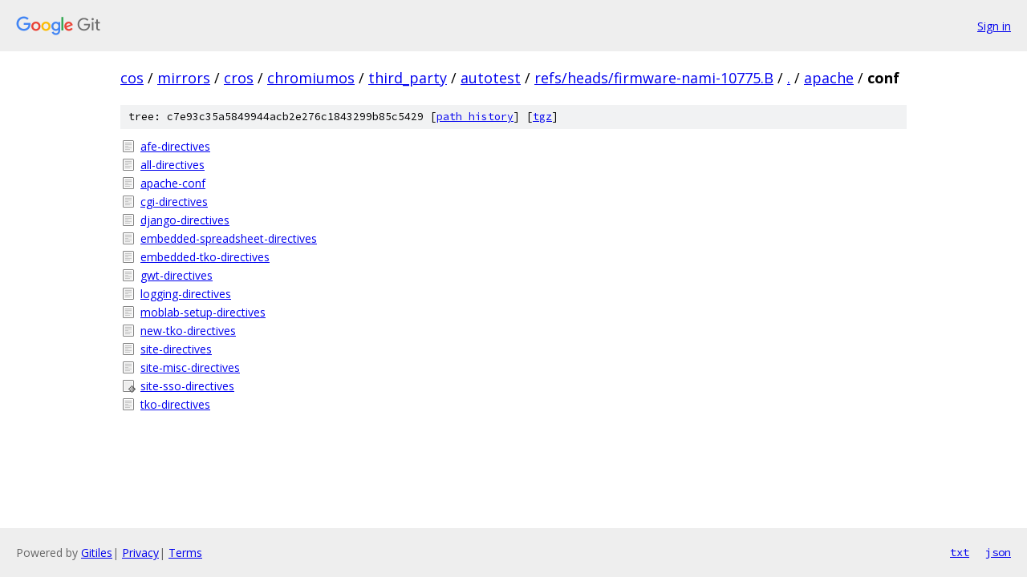

--- FILE ---
content_type: text/html; charset=utf-8
request_url: https://cos.googlesource.com/mirrors/cros/chromiumos/third_party/autotest/+/refs/heads/firmware-nami-10775.B/apache/conf/
body_size: 949
content:
<!DOCTYPE html><html lang="en"><head><meta charset="utf-8"><meta name="viewport" content="width=device-width, initial-scale=1"><title>apache/conf - mirrors/cros/chromiumos/third_party/autotest - Git at Google</title><link rel="stylesheet" type="text/css" href="/+static/base.css"><!-- default customHeadTagPart --></head><body class="Site"><header class="Site-header"><div class="Header"><a class="Header-image" href="/"><img src="//www.gstatic.com/images/branding/lockups/2x/lockup_git_color_108x24dp.png" width="108" height="24" alt="Google Git"></a><div class="Header-menu"> <a class="Header-menuItem" href="https://accounts.google.com/AccountChooser?faa=1&amp;continue=https://cos.googlesource.com/login/mirrors/cros/chromiumos/third_party/autotest/%2B/refs/heads/firmware-nami-10775.B/apache/conf">Sign in</a> </div></div></header><div class="Site-content"><div class="Container "><div class="Breadcrumbs"><a class="Breadcrumbs-crumb" href="/?format=HTML">cos</a> / <a class="Breadcrumbs-crumb" href="/mirrors/">mirrors</a> / <a class="Breadcrumbs-crumb" href="/mirrors/cros/">cros</a> / <a class="Breadcrumbs-crumb" href="/mirrors/cros/chromiumos/">chromiumos</a> / <a class="Breadcrumbs-crumb" href="/mirrors/cros/chromiumos/third_party/">third_party</a> / <a class="Breadcrumbs-crumb" href="/mirrors/cros/chromiumos/third_party/autotest/">autotest</a> / <a class="Breadcrumbs-crumb" href="/mirrors/cros/chromiumos/third_party/autotest/+/refs/heads/firmware-nami-10775.B">refs/heads/firmware-nami-10775.B</a> / <a class="Breadcrumbs-crumb" href="/mirrors/cros/chromiumos/third_party/autotest/+/refs/heads/firmware-nami-10775.B/">.</a> / <a class="Breadcrumbs-crumb" href="/mirrors/cros/chromiumos/third_party/autotest/+/refs/heads/firmware-nami-10775.B/apache">apache</a> / <span class="Breadcrumbs-crumb">conf</span></div><div class="TreeDetail"><div class="u-sha1 u-monospace TreeDetail-sha1">tree: c7e93c35a5849944acb2e276c1843299b85c5429 [<a href="/mirrors/cros/chromiumos/third_party/autotest/+log/refs/heads/firmware-nami-10775.B/apache/conf">path history</a>] <span>[<a href="/mirrors/cros/chromiumos/third_party/autotest/+archive/refs/heads/firmware-nami-10775.B/apache/conf.tar.gz">tgz</a>]</span></div><ol class="FileList"><li class="FileList-item FileList-item--regularFile" title="Regular file - afe-directives"><a class="FileList-itemLink" href="/mirrors/cros/chromiumos/third_party/autotest/+/refs/heads/firmware-nami-10775.B/apache/conf/afe-directives">afe-directives</a></li><li class="FileList-item FileList-item--regularFile" title="Regular file - all-directives"><a class="FileList-itemLink" href="/mirrors/cros/chromiumos/third_party/autotest/+/refs/heads/firmware-nami-10775.B/apache/conf/all-directives">all-directives</a></li><li class="FileList-item FileList-item--regularFile" title="Regular file - apache-conf"><a class="FileList-itemLink" href="/mirrors/cros/chromiumos/third_party/autotest/+/refs/heads/firmware-nami-10775.B/apache/conf/apache-conf">apache-conf</a></li><li class="FileList-item FileList-item--regularFile" title="Regular file - cgi-directives"><a class="FileList-itemLink" href="/mirrors/cros/chromiumos/third_party/autotest/+/refs/heads/firmware-nami-10775.B/apache/conf/cgi-directives">cgi-directives</a></li><li class="FileList-item FileList-item--regularFile" title="Regular file - django-directives"><a class="FileList-itemLink" href="/mirrors/cros/chromiumos/third_party/autotest/+/refs/heads/firmware-nami-10775.B/apache/conf/django-directives">django-directives</a></li><li class="FileList-item FileList-item--regularFile" title="Regular file - embedded-spreadsheet-directives"><a class="FileList-itemLink" href="/mirrors/cros/chromiumos/third_party/autotest/+/refs/heads/firmware-nami-10775.B/apache/conf/embedded-spreadsheet-directives">embedded-spreadsheet-directives</a></li><li class="FileList-item FileList-item--regularFile" title="Regular file - embedded-tko-directives"><a class="FileList-itemLink" href="/mirrors/cros/chromiumos/third_party/autotest/+/refs/heads/firmware-nami-10775.B/apache/conf/embedded-tko-directives">embedded-tko-directives</a></li><li class="FileList-item FileList-item--regularFile" title="Regular file - gwt-directives"><a class="FileList-itemLink" href="/mirrors/cros/chromiumos/third_party/autotest/+/refs/heads/firmware-nami-10775.B/apache/conf/gwt-directives">gwt-directives</a></li><li class="FileList-item FileList-item--regularFile" title="Regular file - logging-directives"><a class="FileList-itemLink" href="/mirrors/cros/chromiumos/third_party/autotest/+/refs/heads/firmware-nami-10775.B/apache/conf/logging-directives">logging-directives</a></li><li class="FileList-item FileList-item--regularFile" title="Regular file - moblab-setup-directives"><a class="FileList-itemLink" href="/mirrors/cros/chromiumos/third_party/autotest/+/refs/heads/firmware-nami-10775.B/apache/conf/moblab-setup-directives">moblab-setup-directives</a></li><li class="FileList-item FileList-item--regularFile" title="Regular file - new-tko-directives"><a class="FileList-itemLink" href="/mirrors/cros/chromiumos/third_party/autotest/+/refs/heads/firmware-nami-10775.B/apache/conf/new-tko-directives">new-tko-directives</a></li><li class="FileList-item FileList-item--regularFile" title="Regular file - site-directives"><a class="FileList-itemLink" href="/mirrors/cros/chromiumos/third_party/autotest/+/refs/heads/firmware-nami-10775.B/apache/conf/site-directives">site-directives</a></li><li class="FileList-item FileList-item--regularFile" title="Regular file - site-misc-directives"><a class="FileList-itemLink" href="/mirrors/cros/chromiumos/third_party/autotest/+/refs/heads/firmware-nami-10775.B/apache/conf/site-misc-directives">site-misc-directives</a></li><li class="FileList-item FileList-item--executableFile" title="Executable file - site-sso-directives"><a class="FileList-itemLink" href="/mirrors/cros/chromiumos/third_party/autotest/+/refs/heads/firmware-nami-10775.B/apache/conf/site-sso-directives">site-sso-directives</a></li><li class="FileList-item FileList-item--regularFile" title="Regular file - tko-directives"><a class="FileList-itemLink" href="/mirrors/cros/chromiumos/third_party/autotest/+/refs/heads/firmware-nami-10775.B/apache/conf/tko-directives">tko-directives</a></li></ol></div></div> <!-- Container --></div> <!-- Site-content --><footer class="Site-footer"><div class="Footer"><span class="Footer-poweredBy">Powered by <a href="https://gerrit.googlesource.com/gitiles/">Gitiles</a>| <a href="https://policies.google.com/privacy">Privacy</a>| <a href="https://policies.google.com/terms">Terms</a></span><span class="Footer-formats"><a class="u-monospace Footer-formatsItem" href="?format=TEXT">txt</a> <a class="u-monospace Footer-formatsItem" href="?format=JSON">json</a></span></div></footer></body></html>